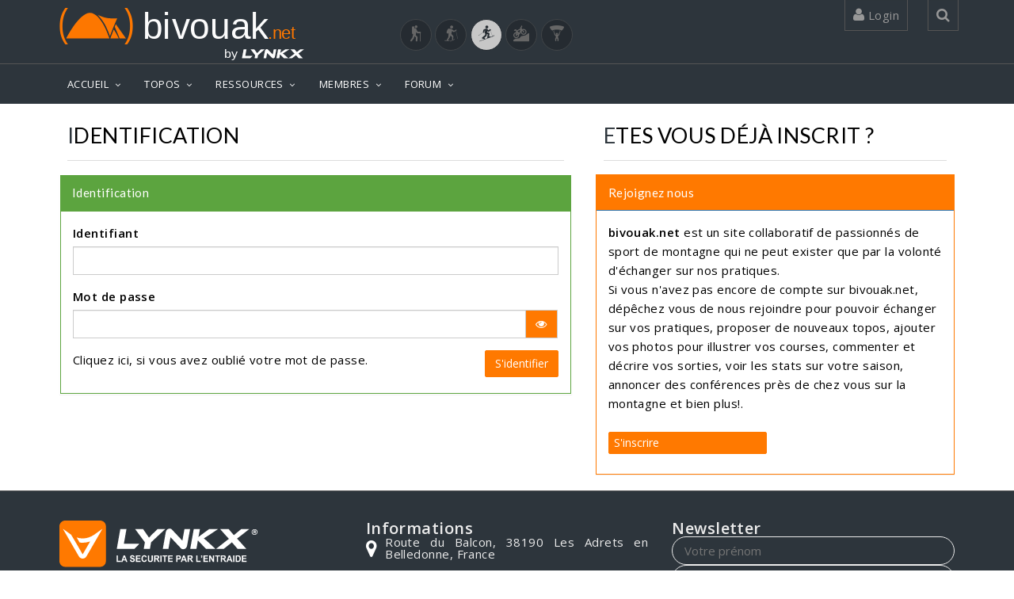

--- FILE ---
content_type: image/svg+xml
request_url: https://www.bivouak.net/img/LynkxFooter.svg
body_size: 29393
content:
<?xml version="1.0" encoding="UTF-8" standalone="no"?>
<svg
   inkscape:version="1.2.1 (9c6d41e410, 2022-07-14)"
   sodipodi:docname="LynkxFooter.svg"
   id="svg61"
   viewBox="0 0 20477.37 5008.05"
   width="250"
   height="auto"
   style="shape-rendering:geometricPrecision; text-rendering:geometricPrecision; image-rendering:optimizeQuality; fill-rule:evenodd; clip-rule:evenodd"
   version="1.1"
   xml:space="preserve"
   xmlns:inkscape="http://www.inkscape.org/namespaces/inkscape"
   xmlns:sodipodi="http://sodipodi.sourceforge.net/DTD/sodipodi-0.dtd"
   xmlns="http://www.w3.org/2000/svg"
   xmlns:svg="http://www.w3.org/2000/svg"
   xmlns:rdf="http://www.w3.org/1999/02/22-rdf-syntax-ns#"
   xmlns:cc="http://creativecommons.org/ns#"
   xmlns:dc="http://purl.org/dc/elements/1.1/"><metadata
   id="metadata65"><rdf:RDF><cc:Work
       rdf:about=""><dc:format>image/svg+xml</dc:format><dc:type
         rdf:resource="http://purl.org/dc/dcmitype/StillImage" /></cc:Work></rdf:RDF></metadata><sodipodi:namedview
   inkscape:current-layer="__x0023_Layer_x0020_1"
   inkscape:window-maximized="1"
   inkscape:window-y="-6"
   inkscape:window-x="-6"
   inkscape:cy="96.776236"
   inkscape:cx="710.59685"
   inkscape:zoom="1.658465"
   showgrid="false"
   id="namedview63"
   inkscape:window-height="658"
   inkscape:window-width="1280"
   inkscape:pageshadow="2"
   inkscape:pageopacity="0"
   guidetolerance="10"
   gridtolerance="10"
   objecttolerance="10"
   borderopacity="1"
   bordercolor="#666666"
   pagecolor="#ffffff"
   inkscape:showpageshadow="2"
   inkscape:pagecheckerboard="0"
   inkscape:deskcolor="#d1d1d1"
   inkscape:document-units="mm" />
 <defs
   id="defs46">
  <font
   font-weight="700"
   style="fill-rule:nonzero"
   font-variant="normal"
   horiz-adv-x="722"
   id="FontID1">
	<font-face
   id="font-face2"
   font-family="Arial">
		<font-face-src>
			<font-face-name
   name="Arial Gras" />
		</font-face-src>
	</font-face>
   <missing-glyph
   id="missing-glyph6"><path
     id="path4"
     d="M0 0z" /></missing-glyph>
   <glyph
   id="glyph8"
   d="M718.001 0l-156.171 0 -61.83 162.997 -287.161 0 -59.5089 -162.997 -153.33 0 277.998 716 153.163 0 286.84 -716zm-265.003 284l-99.5022 265.003 -96.6619 -265.003 196.164 0z"
   horiz-adv-x="722"
   unicode="A" />
   <glyph
   id="glyph10"
   d="M530.999 263.995l139.999 -43.0016c-21.5008,-78.826 -57.3252,-137.327 -107.336,-175.656 -49.9954,-38.1761 -113.322,-57.3405 -190.163,-57.3405 -95.1654,0 -173.335,32.4955 -234.661,97.5018 -61.1734,65.0063 -91.8364,153.834 -91.8364,266.668 0,119.171 30.831,211.832 92.3251,277.83 61.5093,65.9988 142.504,98.9983 242.846,98.9983 87.6676,0 158.828,-25.9903 213.496,-77.8334 32.6635,-30.663 57.0046,-74.6572 73.3287,-132.166l-142.992 -33.992c-8.50563,37.0003 -26.1735,66.3348 -53.0037,87.8356 -26.9981,21.5008 -59.6616,32.1595 -98.0057,32.1595 -53.1564,0 -96.3259,-18.9964 -129.325,-57.1725 -33.1674,-37.9929 -49.6747,-99.6549 -49.6747,-184.986 0,-90.3399 16.3394,-154.842 48.8349,-193.171 32.6635,-38.4968 75.0084,-57.6764 127.172,-57.6764 38.4968,0 71.6642,12.1705 99.3342,36.6796 27.67,24.4938 47.659,62.8226 59.6616,115.322z"
   horiz-adv-x="722"
   unicode="C" />
   <glyph
   id="glyph12"
   d="M72.9927 716l263.675 0c59.4936,0 104.832,-4.50478 135.999,-13.667 41.841,-12.3385 77.8334,-34.3279 107.672,-65.9988 29.9911,-31.5029 52.6677,-70.1677 68.3352,-115.994 15.4995,-45.6739 23.3332,-102.175 23.3332,-169.166 0,-59.005 -7.34508,-109.672 -22.0047,-152.338 -17.8359,-52.1638 -43.3375,-94.3408 -76.5049,-126.5 -24.9977,-24.5091 -58.837,-43.5055 -101.335,-57.1725 -31.8236,-10.1701 -74.3212,-15.1635 -127.661,-15.1635l-271.508 0 0 716zm145.008 -121.003l0 -473.994 107.504 0c40.1613,0 69.1598,2.33638 86.9957,6.82589 23.5012,5.83331 42.8336,15.8354 58.1651,29.8384 15.4995,14.003 28.006,37.0003 37.6722,68.9918 9.83416,32.0068 14.6596,75.8483 14.6596,131.173 0,55.3401 -4.82546,97.6697 -14.6596,127.34 -9.66619,29.6552 -23.3332,52.6677 -40.8332,69.3278 -17.4999,16.5073 -39.6726,27.838 -66.6707,33.6713 -20.0043,4.48951 -59.4936,6.82589 -118.163,6.82589l-64.6703 0z"
   horiz-adv-x="722"
   unicode="D" />
   <glyph
   id="glyph14"
   d="M72.9927 0l0 716 530.006 0 0 -121.003 -384.998 0 0 -158.996 358 0 0 -121.003 -358 0 0 -193.996 399.001 0 0 -121.003 -544.009 0z"
   horiz-adv-x="666"
   unicode="E" />
   <glyph
   id="glyph16"
   d="M67.9993 0l0 716 145.008 0 0 -716 -145.008 0z"
   horiz-adv-x="277"
   unicode="I" />
   <glyph
   id="glyph18"
   d="M76.9936 0l0 709.999 145.008 0 0 -588.996 358.993 0 0 -121.003 -504.001 0z"
   horiz-adv-x="610"
   unicode="L" />
   <glyph
   id="glyph20"
   d="M72.9927 0l0 716 140.335 0 294.674 -479.828 0 479.828 133.998 0 0 -716 -144.84 0 -290.154 470.665 0 -470.665 -134.013 0z"
   horiz-adv-x="722"
   unicode="N" />
   <glyph
   id="glyph22"
   d="M72.9927 0l0 716 231.836 0c87.8356,0 145.008,-3.49693 171.67,-10.674 41.0011,-10.8267 75.3291,-34.16 102.999,-70.1524 27.67,-36.0077 41.5051,-82.5062 41.5051,-139.511 0,-43.9941 -8.00171,-80.8264 -23.8372,-110.833 -16.0034,-29.9911 -36.1604,-53.4923 -60.6695,-70.6563 -24.4938,-17.0113 -49.4915,-28.3419 -74.8252,-33.8393 -34.5112,-6.84116 -84.3386,-10.3381 -149.666,-10.3381l-94.0048 0 0 -269.997 -145.008 0zm145.008 594.997l0 -203.998 78.826 0c56.8366,0 94.6767,3.83288 113.841,11.3307 19.1644,7.49779 34.16,19.1644 45.002,35.3358 10.8267,16.0034 16.3241,34.4959 16.3241,55.8287 0,26.1735 -7.66576,47.6743 -22.8293,64.6703 -15.3315,16.996 -34.4959,27.67 -57.9971,32.0068 -17.164,3.16098 -51.6752,4.82546 -103.671,4.82546l-69.4958 0z"
   horiz-adv-x="666"
   unicode="P" />
   <glyph
   id="glyph24"
   d="M72.9927 0l0 716 304.508 0c76.5049,0 132.166,-6.50521 166.83,-19.3324 34.8319,-12.8272 62.5019,-35.6717 83.3308,-68.5032 20.8441,-32.9994 31.3349,-70.5036 31.3349,-112.833 0,-53.8283 -15.6675,-98.1584 -47.1551,-133.158 -31.5029,-34.9998 -78.5053,-57.0046 -141.175,-66.1668 31.167,-18.1718 56.8366,-38.1761 76.9936,-60.0128 20.3402,-21.8215 47.6743,-60.6542 82.0023,-116.33l87.3316 -139.663 -172.831 0 -103.656 156.339c-37.1682,55.4928 -62.6699,90.4926 -76.5049,105 -13.667,14.3237 -28.174,24.3258 -43.5055,29.6552 -15.4995,5.34465 -39.8253,8.00171 -73.1607,8.00171l-29.3345 0 0 -298.995 -145.008 0zm145.008 413.004l107 0c69.3278,0 112.497,2.99301 129.829,8.82631 17.164,5.83331 30.831,16.0034 40.4972,30.3424 9.83416,14.3237 14.6749,32.3275 14.6749,53.8283 0,24.1578 -6.50521,43.5055 -19.3324,58.5011 -12.8424,14.8276 -30.999,24.1578 -54.3322,27.9907 -11.8346,1.67975 -47.0024,2.50435 -105.503,2.50435l-112.833 0 0 -181.993z"
   horiz-adv-x="722"
   unicode="R" />
   <glyph
   id="glyph26"
   d="M34.9998 232.004l141.007 14.003c8.49036,-47.1704 25.4864,-81.6663 51.3239,-103.839 25.8376,-22.1727 60.6695,-33.1674 104.496,-33.1674 46.3458,0 81.3456,9.83416 104.847,29.5025 23.4859,19.6683 35.3205,42.6656 35.3205,68.9918 0,17.0113 -4.99343,31.3349 -14.8276,43.3375 -9.83416,11.8346 -27.1661,22.1727 -51.8279,30.831 -16.8433,6.00128 -55.1721,16.3394 -115.17,31.3349 -77.1615,19.3324 -131.341,43.0016 -162.508,71.1755 -43.8262,39.4894 -65.6629,87.6523 -65.6629,144.489 0,36.5116 10.3381,70.8396 30.831,102.663 20.6762,31.8389 50.3314,56.012 89.1641,72.672 38.8327,16.6753 85.5145,24.9977 140.503,24.9977 89.5,0 157.011,-19.8363 202.165,-59.6616 45.3379,-39.8406 69.0071,-92.829 71.3435,-159.332l-145.008 -5.0087c-6.16926,37.0003 -19.3324,63.5098 -39.5046,79.6659 -20.157,16.1714 -50.4993,24.3411 -90.8286,24.3411 -41.6578,0 -74.3365,-8.67361 -97.8377,-26.0056 -15.1635,-11.1627 -22.8293,-25.9903 -22.8293,-44.666 0,-16.996 7.17711,-31.5029 21.5008,-43.4902 18.1718,-15.4995 62.3339,-31.5029 132.502,-48.1782 70.1677,-16.4921 121.996,-33.824 155.499,-51.4919 33.6713,-17.8359 59.9976,-42.009 79.0093,-72.84 18.9964,-30.831 28.4946,-68.8239 28.4946,-113.994 0,-41.0011 -11.3307,-79.4979 -34.1752,-115.338 -22.8293,-35.8245 -54.9889,-62.5019 -96.6619,-79.8339 -41.6578,-17.4999 -93.6689,-26.1583 -155.835,-26.1583 -90.4926,0 -160.004,20.8289 -208.503,62.6546 -48.4989,41.673 -77.3295,102.51 -86.8277,182.344z"
   horiz-adv-x="666"
   unicode="S" />
   <glyph
   id="glyph28"
   d="M234.004 0l0 594.997 -212 0 0 121.003 567.999 0 0 -121.003 -211.007 0 0 -594.997 -144.993 0z"
   horiz-adv-x="610"
   unicode="T" />
   <glyph
   id="glyph30"
   d="M72.9927 716l145.008 0 0 -388.007c0,-61.662 1.83245,-101.487 5.32938,-119.659 6.16926,-29.3345 20.6762,-53.0037 43.6735,-70.6716 23.1653,-17.8359 54.6682,-26.6622 94.6615,-26.6622 40.4972,0 71.1755,8.33766 91.8364,25.1657 20.6609,16.828 32.9994,37.3362 37.1682,61.83 4.16883,24.5091 6.33723,65.0063 6.33723,121.675l0 396.329 144.993 0 0 -376.508c0,-85.9878 -3.83288,-146.825 -11.6666,-182.329 -7.83374,-35.5038 -22.1727,-65.4949 -43.1695,-90.004 -20.8289,-24.4938 -48.8349,-43.8262 -83.8347,-58.3331 -35.1678,-14.4916 -80.8264,-21.8215 -137.327,-21.8215 -68.1672,0 -119.842,7.83374 -154.995,23.6692 -35.1678,15.8202 -63.0058,36.3284 -83.514,61.662 -20.4929,25.3337 -33.824,51.6599 -40.3292,79.4979 -9.49821,41.0011 -14.171,101.671 -14.171,181.825l0 382.341z"
   horiz-adv-x="722"
   unicode="U" />
   <glyph
   id="glyph32"
   d="M67.9993 716l137.006 0 0 -98.1737c0,-39.6573 -3.34423,-71.1602 -10.1701,-93.9896 -6.84116,-22.9973 -19.8363,-43.6735 -38.8327,-61.83 -18.9964,-18.3398 -43.1695,-32.5108 -72.3361,-43.0016l-26.6622 56.9893c27.5021,9.17753 47.0024,21.6688 58.669,37.6722 11.4986,15.8354 17.6526,37.6722 18.3245,65.3269l-65.9988 0 0 137.006z"
   horiz-adv-x="277"
   unicode="’" />
  </font>
  <font
   font-weight="400"
   style="fill-rule:nonzero"
   font-variant="normal"
   horiz-adv-x="578"
   id="FontID0">
	<font-face
   id="font-face35"
   font-family="Calibri">
		<font-face-src>
			<font-face-name
   name="Calibri" />
		</font-face-src>
	</font-face>
   <missing-glyph
   id="missing-glyph39"><path
     id="path37"
     d="M0 0z" /></missing-glyph>
   <glyph
   id="glyph41"
   d="M444.333 497.999c0,-26.6638 -4.99754,-51.6638 -14.833,-75 -10.0012,-23.3301 -23.502,-43.4983 -40.8337,-60.4985 -17.166,-17.166 -37.6658,-30.6667 -61.002,-40.668 -23.4958,-9.82932 -48.4958,-14.833 -75.1658,-14.833 -27.6645,0 -53.168,4.83178 -76.498,14.3357 -23.3362,9.66356 -43.3325,22.8328 -60.0012,39.6672 -16.8345,16.6626 -29.8318,36.665 -39.3357,59.8293 -9.49779,23.1704 -14.1638,48.502 -14.1638,76.1665 0,26.6699 4.99754,51.6699 14.833,74.6685 10.0012,23.1643 23.502,43.3325 40.8337,60.3328 17.3318,17.166 37.5,30.501 60.8362,40.3364 23.1643,9.82932 48.3301,14.6672 75.3315,14.6672 27.6645,0 53.168,-4.67215 76.498,-14.1699 23.3362,-9.49779 43.3325,-22.5012 60.0012,-39.3357 16.8345,-16.8283 29.8318,-36.665 39.3357,-59.8293 9.49779,-23.1704 14.1638,-48.3362 14.1638,-75.6692zm-44.0017 -2.99607c0,23.1643 -3.66528,43.9956 -10.9958,62.8315 -7.17092,18.8298 -17.5037,35.0012 -30.501,48.502 -13.0034,13.4946 -28.4995,23.8335 -46.3347,30.9983 -17.8352,7.16478 -37.3342,10.6643 -58.1655,10.6643 -22.3355,0 -42.6694,-3.83104 -60.6704,-11.665 -18.1667,-7.83399 -33.6628,-18.4983 -46.6663,-32.1648 -12.9973,-13.6665 -22.9985,-29.5002 -29.9975,-47.5012 -6.99902,-18.001 -10.4985,-37.3342 -10.4985,-57.6682 0,-22.8328 3.66528,-43.4983 10.9958,-62.3342 7.33669,-18.8298 17.5037,-35.0012 30.501,-48.4958 13.0034,-13.5007 28.4995,-23.8335 46.3347,-31.1702 17.8352,-7.33055 37.3342,-11.002 58.1655,-11.002 22.3355,0 42.8352,4.00295 61.002,12.0027 18.1667,7.83399 33.8347,18.664 46.6663,32.1648 12.8315,13.335 22.667,29.1687 29.666,47.1697 6.99902,18.001 10.4985,37.3342 10.4985,57.6682zm-57.4963 -89.1699c0,-1.33227 -0.337672,-2.66454 -0.834971,-3.66528 -0.497299,-1.1665 -1.66994,-2.00147 -3.66528,-2.49877 -1.83571,-0.503438 -4.66601,-0.834971 -8.33743,-1.1665 -3.49951,-0.337672 -8.33129,-0.503438 -14.4953,-0.503438 -5.66675,0 -10.0012,0.165766 -13.5007,0.503438 -3.33374,0.331532 -6.17019,0.828831 -8.33743,1.6638 -1.99533,0.834971 -3.66528,2.00147 -4.83178,3.33374 -1.1665,1.49804 -2.00147,3.49951 -2.66454,6.17019l-10.3328 33.3313c-3.83718,11.9966 -8.50319,20.334 -13.8323,25 -5.33522,4.66601 -13.5007,6.99902 -24.1712,6.99902l-13.1631 0 0 -67.8352c0,-3.49951 -1.50417,-5.99828 -4.16871,-7.16478 -2.8303,-1.33227 -9.16626,-2.00147 -19.3333,-2.00147 -10.167,0 -16.8345,0.669204 -20.0025,2.00147 -3.33374,1.1665 -4.83178,3.66528 -4.83178,7.33055l0 174.834c0,7.17092 1.66994,12.6658 5.33522,16.6687 3.49951,4.16871 9.00049,6.16405 16.1653,6.16405l55.9983 0c13.1692,0 24.5027,-1.1665 34.5039,-3.49951 10.0012,-2.16724 18.3325,-5.83251 25.3315,-10.6643 6.99902,-4.83178 12.3342,-11.002 15.9995,-18.3325 3.49951,-7.33669 5.33522,-15.9995 5.33522,-26.1665 0,-15.668 -4.33448,-27.8364 -12.6658,-36.4993 -8.50319,-8.66896 -19.8367,-14.6672 -34.1663,-18.3325 7.66208,-2.50491 14.9988,-6.83325 21.832,-13.0034 6.83325,-6.16405 12.8315,-15.3303 17.6633,-27.6645l11.6712 -31.0044c2.33301,-7.49632 3.49951,-12.1623 3.49951,-13.998zm-60.6704 134.67c0,3.66528 -0.497299,6.99902 -1.33227,10.3328 -1.00074,3.16798 -3.00221,6.16405 -5.66675,8.49705 -2.8303,2.49877 -6.50172,4.33448 -11.002,5.66675 -4.49411,1.33227 -10.3328,2.00147 -17.166,2.00147l-22.3293 0 0 -54.9975 21.5005 0c13.6665,0 22.9985,2.66454 28.3337,7.82785 5.16331,5.33522 7.66208,12.1685 7.66208,20.6717z"
   horiz-adv-x="506"
   unicode="®" />
  </font>
  <style
   id="style44"
   type="text/css">
   <![CDATA[
    @font-face { font-family:"Arial";font-variant:normal;font-weight:bold;src:url("#FontID1") format(svg)}
    @font-face { font-family:"Calibri";font-variant:normal;font-weight:normal;src:url("#FontID0") format(svg)}
    .fil1 {fill:#3A495E}
    .fil2 {fill:#3A495E}
    .fil0 {fill:#FF7900}
    .fnt1 {font-weight:bold;font-size:627.28px;font-family:'Arial'}
    .fnt0 {font-weight:normal;font-size:1560.2px;font-family:'Calibri'}
   ]]>
  </style>
 </defs>
 <g
   id="__x0023_Layer_x0020_1"
   inkscape:label="__x0023_Layer 1">
  <metadata
   id="CorelCorpID_0Corel-Layer" />
  <g
   id="_1279670412016">
   <rect
   style="shape-rendering:geometricPrecision;text-rendering:geometricPrecision;image-rendering:optimizeQuality;fill-rule:evenodd;clip-rule:evenodd;fill:#ffffff;fill-opacity:1;stroke-width:39.7686"
   id="rect2559"
   width="4370.5415"
   height="3468.9263"
   x="244.50578"
   y="641.82764"
   ry="0" /><path
   id="path49"
   d="M 4211.72,4808.05 H 596.34 C 268.35,4808.05 0,4539.71 0,4211.71 V 596.33 C 0,268.33 268.35,0 596.34,0 h 3615.38 c 328,0 596.34,268.33 596.34,596.33 v 3615.38 c 0,328 -268.34,596.34 -596.34,596.34 z M 1779.12,1753.07 v 0 l 148.22,248.39 160.64,278.23 c 103.39,14.6 207.49,22.99 311.68,25.1 h 8.74 c 258.24,-5.23 515.89,-48.89 763.91,-130.8 l 0.29,-0.08 0.28,-0.11 0.3,-0.07 0.3,-0.11 0.29,-0.08 0.28,-0.11 0.27,-0.1 0.32,-0.11 0.28,-0.08 0.29,-0.11 0.3,-0.07 0.26,-0.11 0.31,-0.1 0.3,-0.09 0.27,-0.1 0.31,-0.11 -732.54,1268.79 -27.49,47.63 -0.37,-0.23 -12.48,14.24 -12.46,-14.24 -0.39,0.23 -760.02,-1316.42 -421.38,-706.19 c -4.71,-3.34 -9.43,-6.66 -14.13,-10.06 L 357.89,856.31 2006.07,3711.99 c 40.43,69.95 95.29,126.61 160.66,167.63 149.39,93.76 313.39,96.03 463.51,6.85 l 2.82,-1.7 1.2,-0.72 1.61,-0.98 2.81,-1.72 2.79,-1.73 c 65.38,-41.02 120.23,-97.68 160.66,-167.63 l 1648.2,-2855.68 -837.83,599.89 -0.71,0.51 -0.72,0.5 -0.7,0.52 -0.71,0.5 -0.72,0.53 -0.72,0.52 -0.69,0.51 -0.72,0.52 -0.72,0.5 -0.73,0.51 -0.72,0.5 -0.63,0.48 -0.06,0.02 -0.71,0.51 -0.73,0.52 -0.72,0.48 -0.72,0.51 -0.71,0.52 -0.7,0.51 -0.72,0.51 -0.72,0.5 -0.73,0.51 -0.72,0.5 -0.71,0.5 -0.57,0.41 -0.15,0.08 -0.71,0.51 -0.72,0.52 -0.7,0.5 -0.71,0.48 -0.72,0.53 -0.72,0.5 -0.73,0.49 -0.72,0.52 -0.71,0.5 -0.72,0.49 -0.73,0.51 -0.5,0.35 -0.22,0.13 -0.71,0.5 -0.72,0.51 -0.72,0.48 -0.73,0.51 -0.71,0.49 -0.72,0.51 -0.72,0.49 -0.71,0.5 -0.72,0.48 -0.71,0.52 -0.73,0.48 -0.45,0.32 -0.27,0.2 -0.72,0.47 -0.72,0.51 -0.71,0.5 -0.73,0.49 -0.73,0.51 -0.73,0.47 -0.71,0.52 -0.73,0.48 -0.71,0.5 -0.72,0.5 -0.71,0.5 -0.39,0.23 -0.34,0.23 -0.73,0.51 -0.73,0.49 -0.72,0.5 -0.72,0.48 c -167.45,113.69 -345.83,200.99 -529.14,262.07 -205.22,68.18 -418.88,104.76 -633.4,109.54 -211.53,-4.72 -422.28,-40.36 -624.9,-106.74 z"
   class="fil0" />
   <path
   id="path51"
   d="m 8266.96,2410.53 -509.68,531.29 H 5931.64 L 6299.25,875.25 H 6935.6 L 6663.76,2410.53 Z M 10951.35,875.25 v 0 h -803.16 l -571.46,571.47 c -90.61,90.61 -159.08,160.64 -205.42,210.06 -46.34,49.44 -83.92,88.56 -112.76,117.39 -8.24,-14.42 -21.61,-36.04 -40.14,-64.87 -18.54,-28.84 -39.13,-59.72 -61.78,-92.68 -22.66,-32.96 -44.79,-64.36 -66.42,-94.21 -21.61,-29.88 -38.61,-54.07 -50.97,-72.6 l -395.4,-574.58 h -821.68 l 1016.3,1380.81 -120.48,685.76 h 642.53 L 9477.9,2259.14 10951.37,875.23 Z m 1837.99,2100.55 v 0 c -43.26,0 -82.9,-6.71 -118.94,-20.08 -36.04,-13.39 -75.68,-43.77 -118.92,-91.13 l -1065.73,-1136.76 -213.13,1213.98 h -580.76 l 299.65,-1714.41 c 12.35,-67.95 31.9,-126.64 58.69,-176.06 26.76,-49.43 59.2,-89.6 97.29,-120.48 38.1,-30.9 79.8,-53.54 125.12,-67.96 45.3,-14.42 91.64,-21.64 139,-21.64 39.13,0 78.26,6.71 117.38,20.1 39.13,13.37 79.29,43.77 120.48,91.12 l 1065.72,1136.78 216.23,-1214.01 h 580.74 l -305.81,1711.34 c -12.35,67.95 -32.43,126.63 -60.23,176.06 -27.82,49.44 -60.25,90.11 -97.31,122.03 -37.06,31.93 -78.25,55.1 -123.57,69.48 -45.29,14.43 -90.61,21.64 -135.9,21.64 z m 3342.35,-33.99 v 0 h -966.87 l -528.23,-543.67 c -90.62,-92.68 -160.13,-164.75 -208.51,-216.23 -48.39,-51.48 -85.99,-94.73 -112.75,-129.72 l -43.25,296.53 -105.03,593.08 h -642.53 l 367.61,-2066.57 h 639.44 l -83.4,478.8 c -12.35,63.86 -25.74,126.68 -40.16,188.44 -14.42,61.78 -26.76,119.45 -37.06,172.99 47.36,-37.08 105.53,-82.88 174.53,-137.47 68.99,-54.57 157.04,-120.98 264.12,-199.24 l 685.76,-503.52 h 926.71 l -892.72,593.1 c -78.27,51.48 -147.25,96.79 -206.97,135.91 -59.73,39.13 -112.75,73.12 -159.1,101.96 -46.32,28.81 -88.03,54.55 -125.11,77.21 -37.06,22.67 -74.14,44.28 -111.2,64.88 51.49,41.19 113.79,92.67 186.88,154.47 73.11,61.76 167.33,147.22 282.66,256.39 l 735.19,682.66 z M 19640.85,875.24 v 0 h -827.86 l -778.44,642.54 -543.68,-642.54 h -883.47 l 525.14,593.1 c 67.95,76.2 124.07,138.49 168.34,186.9 44.29,48.38 81.35,88.53 111.22,120.45 29.85,31.93 54.05,56.64 72.6,74.14 18.53,17.5 36.04,33.47 52.51,47.89 -22.66,14.42 -46.86,30.89 -72.6,49.42 -25.75,18.54 -59.21,43.24 -100.4,74.14 -41.19,30.9 -92.16,70.52 -152.92,118.91 -60.75,48.41 -137.46,108.64 -230.12,180.71 l -781.54,620.89 h 793.89 l 846.4,-682.66 583.84,682.66 h 902 l -552.94,-620.89 c -47.37,-53.53 -93.18,-104.51 -137.47,-152.89 -44.27,-48.41 -84.44,-92.68 -120.46,-132.83 -36.04,-40.17 -67.96,-74.14 -95.77,-101.95 -27.8,-27.8 -48.92,-47.89 -63.32,-60.24 20.58,-14.43 44.27,-31.4 71.04,-50.97 26.78,-19.58 60.25,-44.28 100.4,-74.14 40.15,-29.86 88.56,-66.93 145.19,-111.2 56.64,-44.28 127.16,-99.38 211.6,-165.26 l 756.82,-596.2 z"
   class="fil1"
   style="fill:#ffffff;fill-opacity:1" />
  </g>
  <g
   aria-label="®"
   id="text54"
   style="font-size:1560.2px;font-family:Calibri;fill:#ffffff"
   class="fil2 fnt0"><path
     d="m 20477.372,1190.0773 q 0,62.4689 -23.616,117.3197 -22.855,54.089 -63.231,94.4652 -40.376,39.6145 -95.227,63.2308 -54.851,22.8545 -117.32,22.8545 -64.754,0 -119.605,-22.0927 -54.089,-22.8545 -93.703,-61.7071 -38.853,-39.6145 -60.946,-93.7034 -22.092,-54.089 -22.092,-118.8434 0,-62.4689 22.854,-116.5579 23.616,-54.0889 63.993,-93.70339 40.376,-40.37627 94.465,-63.23076 54.851,-22.8545 118.081,-22.8545 64.755,0 118.844,22.09268 54.851,22.09268 93.703,61.70713 39.615,38.85264 61.707,92.94164 22.093,54.0889 22.093,118.0815 z m -68.563,4.5709 q 0,-54.089 -17.522,-98.2743 -16.76,-44.1854 -47.233,-75.4198 -30.472,-31.99633 -72.372,-48.75629 -41.9,-16.75996 -90.657,-16.75996 -52.565,0 -95.227,18.28359 -41.899,18.2836 -72.372,50.27986 -30.473,31.9963 -47.233,74.658 -15.998,41.8999 -15.998,89.8944 0,53.3271 16.76,97.5125 17.522,44.1853 47.995,76.1816 30.472,31.2345 72.372,48.7562 41.9,16.76 90.656,16.76 52.566,0 95.227,-18.2836 42.662,-19.0454 72.373,-50.2799 30.472,-31.9963 46.471,-73.8962 16.76,-42.6617 16.76,-90.6561 z m -89.895,139.4124 q 0,3.0473 -1.523,6.0945 -0.762,2.2855 -5.333,3.8091 -4.571,0.7618 -12.951,1.5236 -8.38,0.7619 -22.854,0.7619 -12.951,0 -21.331,-0.7619 -7.618,-0.7618 -12.951,-2.2854 -4.571,-2.2855 -7.618,-5.3327 -2.286,-3.8091 -3.809,-9.9036 l -15.999,-52.5654 q -9.141,-28.1872 -22.092,-38.8526 -12.189,-11.4273 -37.329,-11.4273 h -20.569 v 106.6543 q 0,8.38 -6.857,11.4273 -6.094,3.0473 -29.711,3.0473 -23.616,0 -31.234,-3.0473 -7.618,-3.0473 -7.618,-11.4273 v -273.492 q 0,-16.76 8.38,-25.9018 8.38,-9.9036 25.14,-9.9036 h 87.609 q 30.472,0 53.327,5.3327 23.616,5.3327 39.614,16.76 16.76,11.4272 25.14,28.949 8.38,16.7599 8.38,40.3763 0,36.5671 -19.807,57.1362 -19.807,19.8072 -53.327,28.1872 18.283,6.0945 34.282,20.569 15.998,14.4745 27.425,43.4236 l 18.284,48.7562 q 5.332,17.5218 5.332,22.0927 z m -94.465,-211.0231 q 0,-8.38 -2.285,-15.9982 -2.286,-7.6182 -9.142,-12.9509 -6.095,-6.0945 -16.76,-9.1418 -10.666,-3.0472 -26.664,-3.0472 h -35.043 v 85.3234 h 33.52 q 31.996,0 44.185,-12.1891 12.189,-12.189 12.189,-31.9962 z"
     id="path342" /></g>
  <g
   id="g58"
   transform="matrix(1.4247311,0,0,1.5262257,-9387.6318,9287.575)"
   style="fill:#ffffff">
   <g
   aria-label="LA SECURITE PAR L’ENTRAIDE"
   id="text56"
   style="font-weight:bold;font-size:627.28px;font-family:Arial;fill:#ffffff"
   class="fil0 fnt1"><path
     d="m 10736.937,-3270.0601 v -445.3443 h 90.662 v 369.6909 h 225.428 v 75.6534 z"
     id="path319"
     style="fill:#ffffff" /><path
     d="m 11522.568,-3270.0601 h -98.625 l -39.205,-101.9942 h -179.485 l -37.061,101.9942 h -96.175 l 174.891,-449.0197 h 95.869 z m -166.927,-177.6476 -61.87,-166.6213 -60.646,166.6213 z"
     id="path321"
     style="fill:#ffffff" /><path
     d="m 11698.685,-3416.1599 88.211,-8.5761 q 7.963,44.4119 32.16,65.2395 24.503,20.8277 65.852,20.8277 43.8,0 65.853,-18.3774 22.359,-18.6836 22.359,-43.493 0,-15.927 -9.495,-26.9534 -9.189,-11.3327 -32.467,-19.6025 -15.927,-5.5132 -72.59,-19.6025 -72.897,-18.0711 -102.301,-44.412 -41.349,-37.0609 -41.349,-90.3552 0,-34.3044 19.296,-64.0145 19.603,-30.0163 56.051,-45.637 36.755,-15.6208 88.518,-15.6208 84.535,0 127.11,37.061 42.88,37.061 45.024,98.9314 l -90.661,3.9817 q -5.82,-34.6106 -25.116,-49.6188 -18.99,-15.3144 -57.276,-15.3144 -39.512,0 -61.871,16.2333 -14.395,10.4138 -14.395,27.8723 0,15.927 13.477,27.2597 17.152,14.3956 83.31,30.0163 66.159,15.6208 97.706,32.4667 31.854,16.5396 49.619,45.6371 18.071,28.7911 18.071,71.3653 0,38.5924 -21.44,72.2842 -21.44,33.6918 -60.645,50.2314 -39.205,16.2334 -97.706,16.2334 -85.149,0 -130.786,-39.205 -45.637,-39.5113 -54.519,-114.8584 z"
     id="path323"
     style="fill:#ffffff" /><path
     d="m 12140.047,-3270.0601 v -449.0197 h 332.936 v 75.9596 h -242.274 v 99.544 h 225.429 v 75.6534 h -225.429 v 122.2093 h 250.851 v 75.6534 z"
     id="path325"
     style="fill:#ffffff" /><path
     d="m 12845.737,-3435.1499 87.905,27.8723 q -20.215,73.5094 -67.383,109.3452 -46.863,35.5296 -119.147,35.5296 -89.436,0 -147.019,-60.9516 -57.582,-61.2578 -57.582,-167.2338 0,-112.1018 57.889,-173.9722 57.888,-62.1767 152.225,-62.1767 82.392,0 133.849,48.7 30.629,28.7912 45.943,82.698 l -89.743,21.4403 q -7.963,-34.917 -33.385,-55.1321 -25.116,-20.215 -61.258,-20.215 -49.925,0 -81.167,35.8358 -30.935,35.8358 -30.935,116.0835 0,85.1484 30.629,121.2905 30.629,36.1421 79.635,36.1421 36.142,0 62.177,-22.9716 26.035,-22.9717 37.367,-72.2843 z"
     id="path327"
     style="fill:#ffffff" /><path
     d="m 13010.827,-3719.0798 h 90.662 v 243.1935 q 0,57.8886 3.369,75.0408 5.819,27.566 27.566,44.4119 22.053,16.5396 60.032,16.5396 38.593,0 58.195,-15.6207 19.603,-15.927 23.585,-38.8987 3.981,-22.9717 3.981,-76.266 v -248.4004 h 90.662 v 235.8425 q 0,80.8604 -7.351,114.2459 -7.351,33.3855 -27.26,56.3572 -19.602,22.9716 -52.681,36.7546 -33.08,13.4768 -86.374,13.4768 -64.321,0 -97.706,-14.7019 -33.079,-15.0082 -52.376,-38.5924 -19.296,-23.8906 -25.422,-49.9252 -8.882,-38.5924 -8.882,-113.9395 z"
     id="path329"
     style="fill:#ffffff" /><path
     d="m 13464.748,-3270.0601 v -449.0197 h 190.818 q 71.978,0 104.444,12.2515 32.773,11.9453 52.376,42.8805 19.602,30.9352 19.602,70.7528 0,50.5377 -29.71,83.6169 -29.71,32.7729 -88.824,41.349 29.404,17.1522 48.394,37.6736 19.296,20.5213 51.763,72.8968 l 54.826,87.5986 h -108.427 l -65.546,-97.7062 q -34.917,-52.3754 -47.781,-65.8521 -12.864,-13.783 -27.259,-18.6837 -14.396,-5.2069 -45.638,-5.2069 h -18.377 v 187.4489 z m 90.661,-259.1205 h 67.077 q 65.24,0 81.473,-5.5132 16.234,-5.5132 25.422,-18.9899 9.189,-13.4768 9.189,-33.6918 0,-22.6654 -12.252,-36.4484 -11.945,-14.0893 -33.998,-17.7648 -11.026,-1.5315 -66.158,-1.5315 h -70.753 z"
     id="path331"
     style="fill:#ffffff" /><path
     d="m 13914.686,-3270.0601 v -449.0197 h 90.662 v 449.0197 z"
     id="path333"
     style="fill:#ffffff" /><path
     d="m 14192.797,-3270.0601 v -373.0601 h -133.236 v -75.9596 h 356.827 v 75.9596 h -132.93 v 373.0601 z"
     id="path335"
     style="fill:#ffffff" /><path
     d="m 14474.889,-3270.0601 v -449.0197 h 332.936 v 75.9596 h -242.274 v 99.544 h 225.428 v 75.6534 h -225.428 v 122.2093 h 250.85 v 75.6534 z"
     id="path337"
     style="fill:#ffffff" /><path
     d="m 15067.558,-3270.0601 v -449.0197 h 145.488 q 82.698,0 107.814,6.7383 38.592,10.1076 64.627,44.1056 26.034,33.6918 26.034,87.2924 0,41.3491 -15.008,69.5276 -15.008,28.1786 -38.286,44.412 -22.972,15.927 -46.862,21.1339 -32.467,6.4321 -94.031,6.4321 h -59.114 v 169.3778 z m 90.662,-373.0601 v 127.4163 h 49.619 q 53.6,0 71.672,-7.0446 18.071,-7.0447 28.178,-22.0529 10.414,-15.0081 10.414,-34.9169 0,-24.5031 -14.396,-40.4302 -14.395,-15.927 -36.448,-19.9088 -16.233,-3.0629 -65.24,-3.0629 z"
     id="path339"
     style="fill:#ffffff" /><path
     d="m 15844.308,-3270.0601 h -98.626 l -39.205,-101.9942 h -179.485 l -37.061,101.9942 h -96.175 l 174.891,-449.0197 h 95.869 z m -166.928,-177.6476 -61.87,-166.6213 -60.646,166.6213 z"
     id="path341"
     style="fill:#ffffff" /><path
     d="m 15892.701,-3270.0601 v -449.0197 h 190.818 q 71.978,0 104.445,12.2515 32.773,11.9453 52.375,42.8805 19.603,30.9352 19.603,70.7528 0,50.5377 -29.71,83.6169 -29.71,32.7729 -88.824,41.349 29.404,17.1522 48.394,37.6736 19.296,20.5213 51.762,72.8968 l 54.826,87.5986 h -108.426 l -65.546,-97.7062 q -34.917,-52.3754 -47.781,-65.8521 -12.864,-13.783 -27.26,-18.6837 -14.395,-5.2069 -45.637,-5.2069 h -18.377 v 187.4489 z m 90.662,-259.1205 h 67.077 q 65.24,0 81.473,-5.5132 16.233,-5.5132 25.422,-18.9899 9.189,-13.4768 9.189,-33.6918 0,-22.6654 -12.252,-36.4484 -11.945,-14.0893 -33.998,-17.7648 -11.026,-1.5315 -66.158,-1.5315 h -70.753 z"
     id="path343"
     style="fill:#ffffff" /><path
     d="m 16522.125,-3270.0601 v -445.3443 h 90.662 v 369.6909 h 225.428 v 75.6534 z"
     id="path345"
     style="fill:#ffffff" /><path
     d="m 16865.475,-3717.8547 h 86.067 v 61.5641 q 0,37.3673 -6.432,59.1138 -6.432,21.4402 -24.503,38.5924 -17.765,17.1522 -45.331,26.9535 l -16.845,-35.5296 q 26.034,-8.5761 37.061,-23.5842 11.026,-15.0082 11.639,-41.0428 h -41.656 z"
     id="path347"
     style="fill:#ffffff" /><path
     d="m 17042.51,-3270.0601 v -449.0197 h 332.936 v 75.9596 h -242.274 v 99.544 h 225.428 v 75.6534 h -225.428 v 122.2093 h 250.85 v 75.6534 z"
     id="path349"
     style="fill:#ffffff" /><path
     d="m 17461.82,-3270.0601 v -449.0197 h 88.211 l 183.774,299.857 v -299.857 h 84.229 v 449.0197 h -90.968 l -181.016,-292.8123 v 292.8123 z"
     id="path351"
     style="fill:#ffffff" /><path
     d="m 18014.978,-3270.0601 v -373.0601 h -133.236 v -75.9596 h 356.827 v 75.9596 h -132.929 v 373.0601 z"
     id="path353"
     style="fill:#ffffff" /><path
     d="m 18297.376,-3270.0601 v -449.0197 h 190.819 q 71.977,0 104.444,12.2515 32.773,11.9453 52.376,42.8805 19.602,30.9352 19.602,70.7528 0,50.5377 -29.71,83.6169 -29.71,32.7729 -88.824,41.349 29.404,17.1522 48.394,37.6736 19.296,20.5213 51.763,72.8968 l 54.825,87.5986 h -108.426 l -65.546,-97.7062 q -34.917,-52.3754 -47.781,-65.8521 -12.864,-13.783 -27.26,-18.6837 -14.395,-5.2069 -45.637,-5.2069 h -18.377 v 187.4489 z m 90.662,-259.1205 h 67.077 q 65.24,0 81.473,-5.5132 16.234,-5.5132 25.422,-18.9899 9.189,-13.4768 9.189,-33.6918 0,-22.6654 -12.252,-36.4484 -11.945,-14.0893 -33.998,-17.7648 -11.026,-1.5315 -66.158,-1.5315 h -70.753 z"
     id="path355"
     style="fill:#ffffff" /><path
     d="m 19154.986,-3270.0601 h -98.625 l -39.205,-101.9942 h -179.486 l -37.061,101.9942 h -96.174 l 174.891,-449.0197 h 95.868 z m -166.928,-177.6476 -61.87,-166.6213 -60.645,166.6213 z"
     id="path357"
     style="fill:#ffffff" /><path
     d="m 19200.317,-3270.0601 v -449.0197 h 90.662 v 449.0197 z"
     id="path359"
     style="fill:#ffffff" /><path
     d="m 19377.046,-3719.0798 h 165.702 q 56.051,0 85.455,8.576 39.511,11.639 67.69,41.3491 28.178,29.71 42.88,72.8968 14.702,42.8804 14.702,105.976 0,55.4383 -13.783,95.5622 -16.846,49.0062 -48.087,79.3289 -23.585,22.9716 -63.709,35.8358 -30.016,9.4949 -80.247,9.4949 h -170.603 z m 90.661,75.9596 v 297.4067 h 67.69 q 37.98,0 54.826,-4.288 22.053,-5.5132 36.448,-18.6836 14.702,-13.1705 23.891,-43.1868 9.188,-30.3226 9.188,-82.3918 0,-52.0691 -9.188,-79.9414 -9.189,-27.8723 -25.729,-43.4931 -16.539,-15.6207 -41.961,-21.1339 -18.99,-4.2881 -74.428,-4.2881 z"
     id="path361"
     style="fill:#ffffff" /><path
     d="m 19830.354,-3270.0601 v -449.0197 h 332.936 v 75.9596 h -242.275 v 99.544 h 225.429 v 75.6534 h -225.429 v 122.2093 h 250.851 v 75.6534 z"
     id="path363"
     style="fill:#ffffff" /></g>
  </g>
 </g>
</svg>


--- FILE ---
content_type: application/javascript
request_url: https://www.bivouak.net/js/char.js
body_size: 1349
content:
function HTMLentities(texte) {

//texte = texte.replace(/"/g,'&quot;'); // 34 22
texte = texte.replace(/&/g,'&amp;'); // 38 26
texte = texte.replace(/\'/g,'&#39;'); // 39 27
//texte = texte.replace(/</g,'&lt;'); // 60 3C
//texte = texte.replace(/>/g,'&gt;'); // 62 3E
texte = texte.replace(/\^/g,'&circ;'); // 94 5E
texte = texte.replace(/‘/g,'&lsquo;'); // 145 91
texte = texte.replace(/’/g,'&rsquo;'); // 146 92
texte = texte.replace(/“/g,'&ldquo;'); // 147 93
texte = texte.replace(/”/g,'&rdquo;'); // 148 94
texte = texte.replace(/•/g,'&bull;'); // 149 95
texte = texte.replace(/–/g,'&ndash;'); // 150 96
texte = texte.replace(/—/g,'&mdash;'); // 151 97
texte = texte.replace(/˜/g,'&tilde;'); // 152 98
texte = texte.replace(/™/g,'&trade;'); // 153 99
texte = texte.replace(/š/g,'&scaron;'); // 154 9A
texte = texte.replace(/›/g,'&rsaquo;'); // 155 9B
texte = texte.replace(/œ/g,'&oelig;'); // 156 9C
//texte = texte.replace(//g,'&#357;'); // 157 9D
texte = texte.replace(/ž/g,'&#382;'); // 158 9E
texte = texte.replace(/Ÿ/g,'&Yuml;'); // 159 9F
// texte = texte.replace(/ /g,'&nbsp;'); // 160 A0
texte = texte.replace(/¡/g,'&iexcl;'); // 161 A1
texte = texte.replace(/¢/g,'&cent;'); // 162 A2
texte = texte.replace(/£/g,'&pound;'); // 163 A3
//texte = texte.replace(/ /g,'&curren;'); // 164 A4
texte = texte.replace(/¥/g,'&yen;'); // 165 A5
texte = texte.replace(/¦/g,'&brvbar;'); // 166 A6
texte = texte.replace(/§/g,'&sect;'); // 167 A7
texte = texte.replace(/¨/g,'&uml;'); // 168 A8
texte = texte.replace(/©/g,'&copy;'); // 169 A9
texte = texte.replace(/ª/g,'&ordf;'); // 170 AA
texte = texte.replace(/«/g,'&laquo;'); // 171 AB
texte = texte.replace(/¬/g,'&not;'); // 172 AC
texte = texte.replace(/­/g,'&shy;'); // 173 AD
texte = texte.replace(/®/g,'&reg;'); // 174 AE
texte = texte.replace(/¯/g,'&macr;'); // 175 AF
texte = texte.replace(/°/g,'&deg;'); // 176 B0
texte = texte.replace(/±/g,'&plusmn;'); // 177 B1
texte = texte.replace(/²/g,'&sup2;'); // 178 B2
texte = texte.replace(/³/g,'&sup3;'); // 179 B3
texte = texte.replace(/´/g,'&acute;'); // 180 B4
texte = texte.replace(/µ/g,'&micro;'); // 181 B5
texte = texte.replace(/¶/g,'&para'); // 182 B6
texte = texte.replace(/·/g,'&middot;'); // 183 B7
texte = texte.replace(/¸/g,'&cedil;'); // 184 B8
texte = texte.replace(/¹/g,'&sup1;'); // 185 B9
texte = texte.replace(/º/g,'&ordm;'); // 186 BA
texte = texte.replace(/»/g,'&raquo;'); // 187 BB
texte = texte.replace(/¼/g,'&frac14;'); // 188 BC
texte = texte.replace(/½/g,'&frac12;'); // 189 BD
texte = texte.replace(/¾/g,'&frac34;'); // 190 BE
texte = texte.replace(/¿/g,'&iquest;'); // 191 BF
texte = texte.replace(/À/g,'&Agrave;'); // 192 C0
texte = texte.replace(/Á/g,'&Aacute;'); // 193 C1
texte = texte.replace(/Â/g,'&Acirc;'); // 194 C2
texte = texte.replace(/Ã/g,'&Atilde;'); // 195 C3
texte = texte.replace(/Ä/g,'&Auml;'); // 196 C4
texte = texte.replace(/Å/g,'&Aring;'); // 197 C5
texte = texte.replace(/Æ/g,'&AElig;'); // 198 C6
texte = texte.replace(/Ç/g,'&Ccedil;'); // 199 C7
texte = texte.replace(/È/g,'&Egrave;'); // 200 C8
texte = texte.replace(/É/g,'&Eacute;'); // 201 C9
texte = texte.replace(/Ê/g,'&Ecirc;'); // 202 CA
texte = texte.replace(/Ë/g,'&Euml;'); // 203 CB
texte = texte.replace(/Ì/g,'&Igrave;'); // 204 CC
texte = texte.replace(/Í/g,'&Iacute;'); // 205 CD
texte = texte.replace(/Î/g,'&Icirc;'); // 206 CE
texte = texte.replace(/Ï/g,'&Iuml;'); // 207 CF
texte = texte.replace(/Ð/g,'&ETH;'); // 208 D0
texte = texte.replace(/Ñ/g,'&Ntilde;'); // 209 D1
texte = texte.replace(/Ò/g,'&Ograve;'); // 210 D2
texte = texte.replace(/Ó/g,'&Oacute;'); // 211 D3
texte = texte.replace(/Ô/g,'&Ocirc;'); // 212 D4
texte = texte.replace(/Õ/g,'&Otilde;'); // 213 D5
texte = texte.replace(/Ö/g,'&Ouml;'); // 214 D6
texte = texte.replace(/×/g,'&times;'); // 215 D7
texte = texte.replace(/Ø/g,'&Oslash;'); // 216 D8
texte = texte.replace(/Ù/g,'&Ugrave;'); // 217 D9
texte = texte.replace(/Ú/g,'&Uacute;'); // 218 DA
texte = texte.replace(/Û/g,'&Ucirc;'); // 219 DB
texte = texte.replace(/Ü/g,'&Uuml;'); // 220 DC
texte = texte.replace(/Ý/g,'&Yacute;'); // 221 DD
texte = texte.replace(/Þ/g,'&THORN;'); // 222 DE
texte = texte.replace(/ß/g,'&szlig;'); // 223 DF
texte = texte.replace(/à/g,'&aacute;'); // 224 E0
texte = texte.replace(/á/g,'&aacute;'); // 225 E1
texte = texte.replace(/â/g,'&acirc;'); // 226 E2
texte = texte.replace(/ã/g,'&atilde;'); // 227 E3
texte = texte.replace(/ä/g,'&auml;'); // 228 E4
texte = texte.replace(/å/g,'&aring;'); // 229 E5
texte = texte.replace(/æ/g,'&aelig;'); // 230 E6
texte = texte.replace(/ç/g,'&ccedil;'); // 231 E7
texte = texte.replace(/è/g,'&egrave;'); // 232 E8
texte = texte.replace(/é/g,'&eacute;'); // 233 E9
texte = texte.replace(/ê/g,'&ecirc;'); // 234 EA
texte = texte.replace(/ë/g,'&euml;'); // 235 EB
texte = texte.replace(/ì/g,'&igrave;'); // 236 EC
texte = texte.replace(/í/g,'&iacute;'); // 237 ED
texte = texte.replace(/î/g,'&icirc;'); // 238 EE
texte = texte.replace(/ï/g,'&iuml;'); // 239 EF
texte = texte.replace(/ð/g,'&eth;'); // 240 F0
texte = texte.replace(/ñ/g,'&ntilde;'); // 241 F1
texte = texte.replace(/ò/g,'&ograve;'); // 242 F2
texte = texte.replace(/ó/g,'&oacute;'); // 243 F3
texte = texte.replace(/ô/g,'&ocirc;'); // 244 F4
texte = texte.replace(/õ/g,'&otilde;'); // 245 F5
texte = texte.replace(/ö/g,'&ouml;'); // 246 F6
texte = texte.replace(/÷/g,'&divide;'); // 247 F7
texte = texte.replace(/ø/g,'&oslash;'); // 248 F8
texte = texte.replace(/ù/g,'&ugrave;'); // 249 F9
texte = texte.replace(/ú/g,'&uacute;'); // 250 FA
texte = texte.replace(/û/g,'&ucirc;'); // 251 FB
texte = texte.replace(/ü/g,'&uuml;'); // 252 FC
texte = texte.replace(/ý/g,'&yacute;'); // 253 FD
texte = texte.replace(/þ/g,'&thorn;'); // 254 FE
texte = texte.replace(/ÿ/g,'&yuml;'); // 255 FF
return texte;
}